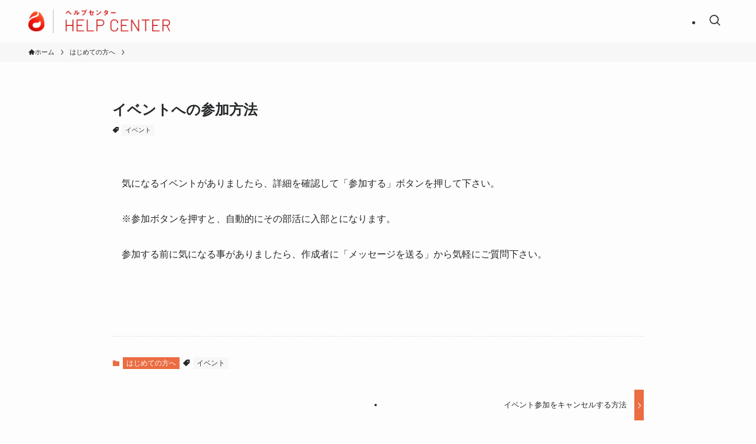

--- FILE ---
content_type: text/html; charset=UTF-8
request_url: https://help.energeia.app/119/
body_size: 12396
content:
<!DOCTYPE html>
<html lang="ja" data-loaded="false" data-scrolled="false" data-spmenu="closed">
<head>
<meta charset="utf-8">
<meta name="format-detection" content="telephone=no">
<meta http-equiv="X-UA-Compatible" content="IE=edge">
<meta name="viewport" content="width=device-width, viewport-fit=cover">
<title>イベントへの参加方法 &#8211; ENERGEIAヘルプセンター</title>
<meta name='robots' content='max-image-preview:large' />
<link rel="alternate" type="application/rss+xml" title="ENERGEIAヘルプセンター &raquo; フィード" href="https://help.energeia.app/feed/" />
<link rel="alternate" type="application/rss+xml" title="ENERGEIAヘルプセンター &raquo; コメントフィード" href="https://help.energeia.app/comments/feed/" />
<link rel='stylesheet' id='font-awesome-all-css' href='https://help.energeia.app/wp-content/themes/swell/assets/font-awesome/v6/css/all.min.css?ver=2.7.8.3' type='text/css' media='all' />
<link rel='stylesheet' id='wp-block-library-css' href='https://help.energeia.app/wp-includes/css/dist/block-library/style.min.css?ver=6.2.8' type='text/css' media='all' />
<link rel='stylesheet' id='swell-icons-css' href='https://help.energeia.app/wp-content/themes/swell/build/css/swell-icons.css?ver=2.7.8.3' type='text/css' media='all' />
<link rel='stylesheet' id='main_style-css' href='https://help.energeia.app/wp-content/themes/swell/build/css/main.css?ver=2.7.8.3' type='text/css' media='all' />
<link rel='stylesheet' id='swell_blocks-css' href='https://help.energeia.app/wp-content/themes/swell/build/css/blocks.css?ver=2.7.8.3' type='text/css' media='all' />
<style id='swell_custom-inline-css' type='text/css'>
:root{--swl-fz--content:4vw;--swl-font_family:"Helvetica Neue", Arial, "Hiragino Kaku Gothic ProN", "Hiragino Sans", Meiryo, sans-serif;--swl-font_weight:400;--color_main:#eb6d42;--color_text:#252729;--color_link:#1176d4;--color_htag:#ef6f2f;--color_bg:#fdfdfd;--color_gradient1:#d8ffff;--color_gradient2:#87e7ff;--color_main_thin:rgba(255, 136, 83, 0.05 );--color_main_dark:rgba(176, 82, 50, 1 );--color_list_check:#eb6d42;--color_list_num:#eb6d42;--color_list_good:#86dd7b;--color_list_triangle:#f4e03a;--color_list_bad:#f36060;--color_faq_q:#d55656;--color_faq_a:#6599b7;--color_icon_good:#3cd250;--color_icon_good_bg:#ecffe9;--color_icon_bad:#4b73eb;--color_icon_bad_bg:#eafaff;--color_icon_info:#f578b4;--color_icon_info_bg:#fff0fa;--color_icon_announce:#ffa537;--color_icon_announce_bg:#fff5f0;--color_icon_pen:#7a7a7a;--color_icon_pen_bg:#f7f7f7;--color_icon_book:#787364;--color_icon_book_bg:#f8f6ef;--color_icon_point:#ffa639;--color_icon_check:#86d67c;--color_icon_batsu:#f36060;--color_icon_hatena:#5295cc;--color_icon_caution:#f7da38;--color_icon_memo:#84878a;--color_deep01:#e44141;--color_deep02:#3d79d5;--color_deep03:#63a84d;--color_deep04:#f09f4d;--color_pale01:#fff2f0;--color_pale02:#f3f8fd;--color_pale03:#f1f9ee;--color_pale04:#fdf9ee;--color_mark_blue:#b7e3ff;--color_mark_green:#bdf9c3;--color_mark_yellow:#fcf69f;--color_mark_orange:#ffddbc;--border01:solid 1px var(--color_main);--border02:double 4px var(--color_main);--border03:dashed 2px var(--color_border);--border04:solid 4px var(--color_gray);--card_posts_thumb_ratio:56.25%;--list_posts_thumb_ratio:61.805%;--big_posts_thumb_ratio:56.25%;--thumb_posts_thumb_ratio:61.805%;--blogcard_thumb_ratio:56.25%;--color_header_bg:#fdfdfd;--color_header_text:#333333;--color_footer_bg:#fdfdfd;--color_footer_text:#333;--container_size:1200px;--article_size:900px;--logo_size_sp:80px;--logo_size_pc:40px;--logo_size_pcfix:32px;}.swl-cell-bg[data-icon="doubleCircle"]{--cell-icon-color:#ffc977}.swl-cell-bg[data-icon="circle"]{--cell-icon-color:#94e29c}.swl-cell-bg[data-icon="triangle"]{--cell-icon-color:#eeda2f}.swl-cell-bg[data-icon="close"]{--cell-icon-color:#ec9191}.swl-cell-bg[data-icon="hatena"]{--cell-icon-color:#93c9da}.swl-cell-bg[data-icon="check"]{--cell-icon-color:#94e29c}.swl-cell-bg[data-icon="line"]{--cell-icon-color:#9b9b9b}.cap_box[data-colset="col1"]{--capbox-color:#f59b5f;--capbox-color--bg:#fff8eb}.cap_box[data-colset="col2"]{--capbox-color:#5fb9f5;--capbox-color--bg:#edf5ff}.cap_box[data-colset="col3"]{--capbox-color:#2fcd90;--capbox-color--bg:#eafaf2}.red_{--the-btn-color:#f74a4a;--the-btn-color2:#ffbc49;--the-solid-shadow: rgba(185, 56, 56, 1 )}.blue_{--the-btn-color:#338df4;--the-btn-color2:#35eaff;--the-solid-shadow: rgba(38, 106, 183, 1 )}.green_{--the-btn-color:#62d847;--the-btn-color2:#7bf7bd;--the-solid-shadow: rgba(74, 162, 53, 1 )}.is-style-btn_normal{--the-btn-radius:80px}.is-style-btn_solid{--the-btn-radius:80px}.is-style-btn_shiny{--the-btn-radius:80px}.is-style-btn_line{--the-btn-radius:80px}.post_content blockquote{padding:1.5em 2em 1.5em 3em}.post_content blockquote::before{content:"";display:block;width:5px;height:calc(100% - 3em);top:1.5em;left:1.5em;border-left:solid 1px rgba(180,180,180,.75);border-right:solid 1px rgba(180,180,180,.75);}.mark_blue{background:-webkit-linear-gradient(transparent 64%,var(--color_mark_blue) 0%);background:linear-gradient(transparent 64%,var(--color_mark_blue) 0%)}.mark_green{background:-webkit-linear-gradient(transparent 64%,var(--color_mark_green) 0%);background:linear-gradient(transparent 64%,var(--color_mark_green) 0%)}.mark_yellow{background:-webkit-linear-gradient(transparent 64%,var(--color_mark_yellow) 0%);background:linear-gradient(transparent 64%,var(--color_mark_yellow) 0%)}.mark_orange{background:-webkit-linear-gradient(transparent 64%,var(--color_mark_orange) 0%);background:linear-gradient(transparent 64%,var(--color_mark_orange) 0%)}[class*="is-style-icon_"]{color:#333;border-width:0}[class*="is-style-big_icon_"]{border-width:2px;border-style:solid}[data-col="gray"] .c-balloon__text{background:#f7f7f7;border-color:#ccc}[data-col="gray"] .c-balloon__before{border-right-color:#f7f7f7}[data-col="green"] .c-balloon__text{background:#d1f8c2;border-color:#9ddd93}[data-col="green"] .c-balloon__before{border-right-color:#d1f8c2}[data-col="blue"] .c-balloon__text{background:#e2f6ff;border-color:#93d2f0}[data-col="blue"] .c-balloon__before{border-right-color:#e2f6ff}[data-col="red"] .c-balloon__text{background:#ffebeb;border-color:#f48789}[data-col="red"] .c-balloon__before{border-right-color:#ffebeb}[data-col="yellow"] .c-balloon__text{background:#f9f7d2;border-color:#fbe593}[data-col="yellow"] .c-balloon__before{border-right-color:#f9f7d2}.-type-list2 .p-postList__body::after,.-type-big .p-postList__body::after{content: "続きを読む »";}.c-postThumb__cat{background-color:#eb6d42;color:#fff;background-image: repeating-linear-gradient(-45deg,rgba(255,255,255,.1),rgba(255,255,255,.1) 6px,transparent 6px,transparent 12px)}.post_content h2:where(:not([class^="swell-block-"]):not(.faq_q):not(.p-postList__title)){padding:1em;border-radius:2px;color:#fff;background:var(--color_htag)}.post_content h2:where(:not([class^="swell-block-"]):not(.faq_q):not(.p-postList__title))::before{position:absolute;display:block;pointer-events:none;content:"";width:calc(100% - 8px);height:calc(100% - 8px);top:4px;left:4px;right:auto;bottom:auto;border:dashed 1px #fff}.post_content h3:where(:not([class^="swell-block-"]):not(.faq_q):not(.p-postList__title)){padding:0 .5em .5em}.post_content h3:where(:not([class^="swell-block-"]):not(.faq_q):not(.p-postList__title))::before{content:"";width:100%;height:2px;background: repeating-linear-gradient(90deg, var(--color_htag) 0%, var(--color_htag) 29.3%, rgba(150,150,150,.2) 29.3%, rgba(150,150,150,.2) 100%)}.post_content h4:where(:not([class^="swell-block-"]):not(.faq_q):not(.p-postList__title)){padding:0 0 0 16px;border-left:solid 2px var(--color_htag)}.l-header__menuBtn{order:1}.l-header__customBtn{order:3}.c-gnav a::after{background:var(--color_main);width:100%;height:2px;transform:scaleX(0)}.p-spHeadMenu .menu-item.-current{border-bottom-color:var(--color_main)}.c-gnav > li:hover > a::after,.c-gnav > .-current > a::after{transform: scaleX(1)}.c-gnav .sub-menu{color:#333;background:#fff}.l-fixHeader::before{opacity:1}#pagetop{border-radius:50%}#fix_bottom_menu{color:#333}#fix_bottom_menu::before{background:#fff;opacity:0.7}.c-widget__title.-spmenu{padding:.5em .75em;border-radius:var(--swl-radius--2, 0px);background:var(--color_main);color:#fff;}.c-widget__title.-footer{padding:.5em}.c-widget__title.-footer::before{content:"";bottom:0;left:0;width:40%;z-index:1;background:var(--color_main)}.c-widget__title.-footer::after{content:"";bottom:0;left:0;width:100%;background:var(--color_border)}.c-secTitle{border-left:solid 2px var(--color_main);padding:0em .75em}.p-spMenu{color:#333}.p-spMenu__inner::before{background:#fdfdfd;opacity:1}.p-spMenu__overlay{background:#000;opacity:0.6}[class*="page-numbers"]{color:#fff;background-color:#dedede}a{text-decoration: none}.l-topTitleArea.c-filterLayer::before{background-color:#000;opacity:0.2;content:""}@media screen and (min-width: 960px){:root{}}@media screen and (max-width: 959px){:root{}.l-header__logo{order:2;text-align:center}}@media screen and (min-width: 600px){:root{--swl-fz--content:16px;}}@media screen and (max-width: 599px){:root{}}@media (min-width: 1108px) {.alignwide{left:-100px;width:calc(100% + 200px);}}@media (max-width: 1108px) {.-sidebar-off .swell-block-fullWide__inner.l-container .alignwide{left:0px;width:100%;}}.l-fixHeader .l-fixHeader__gnav{order:0}[data-scrolled=true] .l-fixHeader[data-ready]{opacity:1;-webkit-transform:translateY(0)!important;transform:translateY(0)!important;visibility:visible}.-body-solid .l-fixHeader{box-shadow:0 2px 4px var(--swl-color_shadow)}.l-fixHeader__inner{align-items:stretch;color:var(--color_header_text);display:flex;padding-bottom:0;padding-top:0;position:relative;z-index:1}.l-fixHeader__logo{align-items:center;display:flex;line-height:1;margin-right:24px;order:0;padding:16px 0}[data-scrolled=true] #fix_bottom_menu{bottom:0}#fix_bottom_menu{box-shadow:0 0 4px rgba(0,0,0,.1);transition:bottom .4s;width:100%;z-index:100}#fix_bottom_menu:before{display:block;z-index:0}#fix_bottom_menu .menu_list{align-items:center;display:flex;height:50px;justify-content:space-between;padding:2px 0 0;position:relative;z-index:1}#fix_bottom_menu .menu_btn .open_btn{opacity:1;-webkit-transform:scale(1.1);transform:scale(1.1)}#fix_bottom_menu .menu-item{flex:1 1 100%;margin:0;padding:0;text-align:center}#fix_bottom_menu .menu-item a{color:inherit;display:block;line-height:1;text-decoration:none}#fix_bottom_menu .menu-item i{color:inherit;display:block;font-size:20px;height:20px;line-height:20px;text-align:center}#fix_bottom_menu .menu-item i:before{color:inherit;display:inline-block}#fix_bottom_menu span{color:inherit;display:block;font-size:10px;line-height:1;margin-top:4px;width:100%}@media not all and (min-width:960px){#fix_bottom_menu{display:block;padding-bottom:calc(env(safe-area-inset-bottom)*.5)}}@media (min-width:960px){.-series .l-header__inner{align-items:stretch;display:flex}.-series .l-header__logo{align-items:center;display:flex;flex-wrap:wrap;margin-right:24px;padding:16px 0}.-series .l-header__logo .c-catchphrase{font-size:13px;padding:4px 0}.-series .c-headLogo{margin-right:16px}.-series-right .l-header__inner{justify-content:space-between}.-series-right .c-gnavWrap{margin-left:auto}.-series-right .w-header{margin-left:12px}.-series-left .w-header{margin-left:auto}}@media (min-width:960px) and (min-width:600px){.-series .c-headLogo{max-width:400px}}.c-gnav .sub-menu a:before,.c-listMenu a:before{-webkit-font-smoothing:antialiased;-moz-osx-font-smoothing:grayscale;font-family:icomoon!important;font-style:normal;font-variant:normal;font-weight:400;line-height:1;text-transform:none}.c-submenuToggleBtn{display:none}.c-listMenu a{padding:.75em 1em .75em 1.5em;transition:padding .25s}.c-listMenu a:hover{padding-left:1.75em;padding-right:.75em}.c-gnav .sub-menu a:before,.c-listMenu a:before{color:inherit;content:"\e921";display:inline-block;left:2px;position:absolute;top:50%;-webkit-transform:translateY(-50%);transform:translateY(-50%);vertical-align:middle}.widget_categories>ul>.cat-item>a,.wp-block-categories-list>li>a{padding-left:1.75em}.c-listMenu .children,.c-listMenu .sub-menu{margin:0}.c-listMenu .children a,.c-listMenu .sub-menu a{font-size:.9em;padding-left:2.5em}.c-listMenu .children a:before,.c-listMenu .sub-menu a:before{left:1em}.c-listMenu .children a:hover,.c-listMenu .sub-menu a:hover{padding-left:2.75em}.c-listMenu .children ul a,.c-listMenu .sub-menu ul a{padding-left:3.25em}.c-listMenu .children ul a:before,.c-listMenu .sub-menu ul a:before{left:1.75em}.c-listMenu .children ul a:hover,.c-listMenu .sub-menu ul a:hover{padding-left:3.5em}.c-gnav li:hover>.sub-menu{opacity:1;visibility:visible}.c-gnav .sub-menu:before{background:inherit;content:"";height:100%;left:0;position:absolute;top:0;width:100%;z-index:0}.c-gnav .sub-menu .sub-menu{left:100%;top:0;z-index:-1}.c-gnav .sub-menu a{padding-left:2em}.c-gnav .sub-menu a:before{left:.5em}.c-gnav .sub-menu a:hover .ttl{left:4px}:root{--color_content_bg:var(--color_bg);}.c-widget__title.-side{padding:.5em}.c-widget__title.-side::before{content:"";bottom:0;left:0;width:40%;z-index:1;background:var(--color_main)}.c-widget__title.-side::after{content:"";bottom:0;left:0;width:100%;background:var(--color_border)}.c-shareBtns__item:not(:last-child){margin-right:4px}.c-shareBtns__btn{padding:8px 0}@media screen and (min-width: 960px){:root{}.single .c-postTitle__date{display:none}}@media screen and (max-width: 959px){:root{}.single .c-postTitle__date{display:none}}@media screen and (min-width: 600px){:root{}}@media screen and (max-width: 599px){:root{}}.swell-block-fullWide__inner.l-container{--swl-fw_inner_pad:var(--swl-pad_container,0px)}@media (min-width:960px){.-sidebar-on .l-content .alignfull,.-sidebar-on .l-content .alignwide{left:-16px;width:calc(100% + 32px)}.swell-block-fullWide__inner.l-article{--swl-fw_inner_pad:var(--swl-pad_post_content,0px)}.-sidebar-on .swell-block-fullWide__inner .alignwide{left:0;width:100%}.-sidebar-on .swell-block-fullWide__inner .alignfull{left:calc(0px - var(--swl-fw_inner_pad, 0))!important;margin-left:0!important;margin-right:0!important;width:calc(100% + var(--swl-fw_inner_pad, 0)*2)!important}}@media screen and (min-width:1240px){.p-relatedPosts{display:flex;flex-wrap:wrap;justify-content:space-between}.p-relatedPosts .p-postList__item{width:49%}}.-index-off .p-toc,.swell-toc-placeholder:empty{display:none}.p-toc.-modal{height:100%;margin:0;overflow-y:auto;padding:0}#main_content .p-toc{border-radius:var(--swl-radius--2,0);margin:4em auto;max-width:800px}#sidebar .p-toc{margin-top:-.5em}.p-toc .__pn:before{content:none!important;counter-increment:none}.p-toc .__prev{margin:0 0 1em}.p-toc .__next{margin:1em 0 0}.p-toc.is-omitted:not([data-omit=ct]) [data-level="2"] .p-toc__childList{display:none}.p-toc.is-omitted:not([data-omit=nest]){position:relative}.p-toc.is-omitted:not([data-omit=nest]):before{background:linear-gradient(hsla(0,0%,100%,0),var(--color_bg));bottom:5em;content:"";height:4em;left:0;opacity:.75;pointer-events:none;position:absolute;width:100%;z-index:1}.p-toc.is-omitted:not([data-omit=nest]):after{background:var(--color_bg);bottom:0;content:"";height:5em;left:0;opacity:.75;position:absolute;width:100%;z-index:1}.p-toc.is-omitted:not([data-omit=nest]) .__next,.p-toc.is-omitted:not([data-omit=nest]) [data-omit="1"]{display:none}.p-toc .p-toc__expandBtn{background-color:#f7f7f7;border:rgba(0,0,0,.2);border-radius:5em;box-shadow:0 0 0 1px #bbb;color:#333;display:block;font-size:14px;line-height:1.5;margin:.75em auto 0;min-width:6em;padding:.5em 1em;position:relative;transition:box-shadow .25s;z-index:2}.p-toc[data-omit=nest] .p-toc__expandBtn{display:inline-block;font-size:13px;margin:0 0 0 1.25em;padding:.5em .75em}.p-toc:not([data-omit=nest]) .p-toc__expandBtn:after,.p-toc:not([data-omit=nest]) .p-toc__expandBtn:before{border-top-color:inherit;border-top-style:dotted;border-top-width:3px;content:"";display:block;height:1px;position:absolute;top:calc(50% - 1px);transition:border-color .25s;width:100%;width:22px}.p-toc:not([data-omit=nest]) .p-toc__expandBtn:before{right:calc(100% + 1em)}.p-toc:not([data-omit=nest]) .p-toc__expandBtn:after{left:calc(100% + 1em)}.p-toc.is-expanded .p-toc__expandBtn{border-color:transparent}.p-toc__ttl{display:block;font-size:1.2em;line-height:1;position:relative;text-align:center}.p-toc__ttl:before{content:"\e918";display:inline-block;font-family:icomoon;margin-right:.5em;padding-bottom:2px;vertical-align:middle}#index_modal .p-toc__ttl{margin-bottom:.5em}.p-toc__list li{line-height:1.6}.p-toc__list>li+li{margin-top:.5em}.p-toc__list .p-toc__childList{padding-left:.5em}.p-toc__list [data-level="3"]{font-size:.9em}.p-toc__list .mininote{display:none}.post_content .p-toc__list{padding-left:0}#sidebar .p-toc__list{margin-bottom:0}#sidebar .p-toc__list .p-toc__childList{padding-left:0}.p-toc__link{color:inherit;font-size:inherit;text-decoration:none}.p-toc__link:hover{opacity:.8}.p-toc.-border{border-bottom:2px solid var(--color_main);border-top:2px solid var(--color_main);padding:1.75em .5em 1.5em}.p-toc.-border .p-toc__ttl{margin-bottom:.75em}@media (min-width:960px){#main_content .p-toc{width:92%}}@media (hover:hover){.p-toc .p-toc__expandBtn:hover{border-color:transparent;box-shadow:0 0 0 2px currentcolor}}@media (min-width:600px){.p-toc.-border{padding:1.75em 1em 1.5em}}.p-pnLinks{align-items:stretch;display:flex;justify-content:space-between;margin:2em 0}.p-pnLinks__item{font-size:3vw;position:relative;width:49%}.p-pnLinks__item:before{content:"";display:block;height:.5em;pointer-events:none;position:absolute;top:50%;width:.5em;z-index:1}.p-pnLinks__item.-prev:before{border-bottom:1px solid;border-left:1px solid;left:.35em;-webkit-transform:rotate(45deg) translateY(-50%);transform:rotate(45deg) translateY(-50%)}.p-pnLinks__item.-prev .p-pnLinks__thumb{margin-right:8px}.p-pnLinks__item.-next .p-pnLinks__link{justify-content:flex-end}.p-pnLinks__item.-next:before{border-bottom:1px solid;border-right:1px solid;right:.35em;-webkit-transform:rotate(-45deg) translateY(-50%);transform:rotate(-45deg) translateY(-50%)}.p-pnLinks__item.-next .p-pnLinks__thumb{margin-left:8px;order:2}.p-pnLinks__item.-next:first-child{margin-left:auto}.p-pnLinks__link{align-items:center;border-radius:var(--swl-radius--2,0);color:inherit;display:flex;height:100%;line-height:1.4;min-height:4em;padding:.6em 1em .5em;position:relative;text-decoration:none;transition:box-shadow .25s;width:100%}.p-pnLinks__thumb{border-radius:var(--swl-radius--4,0);height:32px;-o-object-fit:cover;object-fit:cover;width:48px}.p-pnLinks .-prev .p-pnLinks__link{border-left:1.25em solid var(--color_main)}.p-pnLinks .-prev:before{color:#fff}.p-pnLinks .-next .p-pnLinks__link{border-right:1.25em solid var(--color_main)}.p-pnLinks .-next:before{color:#fff}@media not all and (min-width:960px){.p-pnLinks.-thumb-on{display:block}.p-pnLinks.-thumb-on .p-pnLinks__item{width:100%}}@media (min-width:600px){.p-pnLinks__item{font-size:13px}.p-pnLinks__thumb{height:48px;width:72px}.p-pnLinks__title{transition:-webkit-transform .25s;transition:transform .25s;transition:transform .25s,-webkit-transform .25s}.-prev>.p-pnLinks__link:hover .p-pnLinks__title{-webkit-transform:translateX(4px);transform:translateX(4px)}.-next>.p-pnLinks__link:hover .p-pnLinks__title{-webkit-transform:translateX(-4px);transform:translateX(-4px)}.p-pnLinks .-prev .p-pnLinks__link:hover{box-shadow:1px 1px 2px var(--swl-color_shadow)}.p-pnLinks .-next .p-pnLinks__link:hover{box-shadow:-1px 1px 2px var(--swl-color_shadow)}}
</style>
<link rel='stylesheet' id='swell-parts/footer-css' href='https://help.energeia.app/wp-content/themes/swell/build/css/modules/parts/footer.css?ver=2.7.8.3' type='text/css' media='all' />
<link rel='stylesheet' id='swell-page/single-css' href='https://help.energeia.app/wp-content/themes/swell/build/css/modules/page/single.css?ver=2.7.8.3' type='text/css' media='all' />
<link rel='stylesheet' id='classic-theme-styles-css' href='https://help.energeia.app/wp-includes/css/classic-themes.min.css?ver=6.2.8' type='text/css' media='all' />
<style id='global-styles-inline-css' type='text/css'>
body{--wp--preset--color--black: #000;--wp--preset--color--cyan-bluish-gray: #abb8c3;--wp--preset--color--white: #fff;--wp--preset--color--pale-pink: #f78da7;--wp--preset--color--vivid-red: #cf2e2e;--wp--preset--color--luminous-vivid-orange: #ff6900;--wp--preset--color--luminous-vivid-amber: #fcb900;--wp--preset--color--light-green-cyan: #7bdcb5;--wp--preset--color--vivid-green-cyan: #00d084;--wp--preset--color--pale-cyan-blue: #8ed1fc;--wp--preset--color--vivid-cyan-blue: #0693e3;--wp--preset--color--vivid-purple: #9b51e0;--wp--preset--color--swl-main: var(--color_main);--wp--preset--color--swl-main-thin: var(--color_main_thin);--wp--preset--color--swl-gray: var(--color_gray);--wp--preset--color--swl-deep-01: var(--color_deep01);--wp--preset--color--swl-deep-02: var(--color_deep02);--wp--preset--color--swl-deep-03: var(--color_deep03);--wp--preset--color--swl-deep-04: var(--color_deep04);--wp--preset--color--swl-pale-01: var(--color_pale01);--wp--preset--color--swl-pale-02: var(--color_pale02);--wp--preset--color--swl-pale-03: var(--color_pale03);--wp--preset--color--swl-pale-04: var(--color_pale04);--wp--preset--gradient--vivid-cyan-blue-to-vivid-purple: linear-gradient(135deg,rgba(6,147,227,1) 0%,rgb(155,81,224) 100%);--wp--preset--gradient--light-green-cyan-to-vivid-green-cyan: linear-gradient(135deg,rgb(122,220,180) 0%,rgb(0,208,130) 100%);--wp--preset--gradient--luminous-vivid-amber-to-luminous-vivid-orange: linear-gradient(135deg,rgba(252,185,0,1) 0%,rgba(255,105,0,1) 100%);--wp--preset--gradient--luminous-vivid-orange-to-vivid-red: linear-gradient(135deg,rgba(255,105,0,1) 0%,rgb(207,46,46) 100%);--wp--preset--gradient--very-light-gray-to-cyan-bluish-gray: linear-gradient(135deg,rgb(238,238,238) 0%,rgb(169,184,195) 100%);--wp--preset--gradient--cool-to-warm-spectrum: linear-gradient(135deg,rgb(74,234,220) 0%,rgb(151,120,209) 20%,rgb(207,42,186) 40%,rgb(238,44,130) 60%,rgb(251,105,98) 80%,rgb(254,248,76) 100%);--wp--preset--gradient--blush-light-purple: linear-gradient(135deg,rgb(255,206,236) 0%,rgb(152,150,240) 100%);--wp--preset--gradient--blush-bordeaux: linear-gradient(135deg,rgb(254,205,165) 0%,rgb(254,45,45) 50%,rgb(107,0,62) 100%);--wp--preset--gradient--luminous-dusk: linear-gradient(135deg,rgb(255,203,112) 0%,rgb(199,81,192) 50%,rgb(65,88,208) 100%);--wp--preset--gradient--pale-ocean: linear-gradient(135deg,rgb(255,245,203) 0%,rgb(182,227,212) 50%,rgb(51,167,181) 100%);--wp--preset--gradient--electric-grass: linear-gradient(135deg,rgb(202,248,128) 0%,rgb(113,206,126) 100%);--wp--preset--gradient--midnight: linear-gradient(135deg,rgb(2,3,129) 0%,rgb(40,116,252) 100%);--wp--preset--duotone--dark-grayscale: url('#wp-duotone-dark-grayscale');--wp--preset--duotone--grayscale: url('#wp-duotone-grayscale');--wp--preset--duotone--purple-yellow: url('#wp-duotone-purple-yellow');--wp--preset--duotone--blue-red: url('#wp-duotone-blue-red');--wp--preset--duotone--midnight: url('#wp-duotone-midnight');--wp--preset--duotone--magenta-yellow: url('#wp-duotone-magenta-yellow');--wp--preset--duotone--purple-green: url('#wp-duotone-purple-green');--wp--preset--duotone--blue-orange: url('#wp-duotone-blue-orange');--wp--preset--font-size--small: 0.9em;--wp--preset--font-size--medium: 1.1em;--wp--preset--font-size--large: 1.25em;--wp--preset--font-size--x-large: 42px;--wp--preset--font-size--xs: 0.75em;--wp--preset--font-size--huge: 1.6em;--wp--preset--spacing--20: 0.44rem;--wp--preset--spacing--30: 0.67rem;--wp--preset--spacing--40: 1rem;--wp--preset--spacing--50: 1.5rem;--wp--preset--spacing--60: 2.25rem;--wp--preset--spacing--70: 3.38rem;--wp--preset--spacing--80: 5.06rem;--wp--preset--shadow--natural: 6px 6px 9px rgba(0, 0, 0, 0.2);--wp--preset--shadow--deep: 12px 12px 50px rgba(0, 0, 0, 0.4);--wp--preset--shadow--sharp: 6px 6px 0px rgba(0, 0, 0, 0.2);--wp--preset--shadow--outlined: 6px 6px 0px -3px rgba(255, 255, 255, 1), 6px 6px rgba(0, 0, 0, 1);--wp--preset--shadow--crisp: 6px 6px 0px rgba(0, 0, 0, 1);}:where(.is-layout-flex){gap: 0.5em;}body .is-layout-flow > .alignleft{float: left;margin-inline-start: 0;margin-inline-end: 2em;}body .is-layout-flow > .alignright{float: right;margin-inline-start: 2em;margin-inline-end: 0;}body .is-layout-flow > .aligncenter{margin-left: auto !important;margin-right: auto !important;}body .is-layout-constrained > .alignleft{float: left;margin-inline-start: 0;margin-inline-end: 2em;}body .is-layout-constrained > .alignright{float: right;margin-inline-start: 2em;margin-inline-end: 0;}body .is-layout-constrained > .aligncenter{margin-left: auto !important;margin-right: auto !important;}body .is-layout-constrained > :where(:not(.alignleft):not(.alignright):not(.alignfull)){max-width: var(--wp--style--global--content-size);margin-left: auto !important;margin-right: auto !important;}body .is-layout-constrained > .alignwide{max-width: var(--wp--style--global--wide-size);}body .is-layout-flex{display: flex;}body .is-layout-flex{flex-wrap: wrap;align-items: center;}body .is-layout-flex > *{margin: 0;}:where(.wp-block-columns.is-layout-flex){gap: 2em;}.has-black-color{color: var(--wp--preset--color--black) !important;}.has-cyan-bluish-gray-color{color: var(--wp--preset--color--cyan-bluish-gray) !important;}.has-white-color{color: var(--wp--preset--color--white) !important;}.has-pale-pink-color{color: var(--wp--preset--color--pale-pink) !important;}.has-vivid-red-color{color: var(--wp--preset--color--vivid-red) !important;}.has-luminous-vivid-orange-color{color: var(--wp--preset--color--luminous-vivid-orange) !important;}.has-luminous-vivid-amber-color{color: var(--wp--preset--color--luminous-vivid-amber) !important;}.has-light-green-cyan-color{color: var(--wp--preset--color--light-green-cyan) !important;}.has-vivid-green-cyan-color{color: var(--wp--preset--color--vivid-green-cyan) !important;}.has-pale-cyan-blue-color{color: var(--wp--preset--color--pale-cyan-blue) !important;}.has-vivid-cyan-blue-color{color: var(--wp--preset--color--vivid-cyan-blue) !important;}.has-vivid-purple-color{color: var(--wp--preset--color--vivid-purple) !important;}.has-black-background-color{background-color: var(--wp--preset--color--black) !important;}.has-cyan-bluish-gray-background-color{background-color: var(--wp--preset--color--cyan-bluish-gray) !important;}.has-white-background-color{background-color: var(--wp--preset--color--white) !important;}.has-pale-pink-background-color{background-color: var(--wp--preset--color--pale-pink) !important;}.has-vivid-red-background-color{background-color: var(--wp--preset--color--vivid-red) !important;}.has-luminous-vivid-orange-background-color{background-color: var(--wp--preset--color--luminous-vivid-orange) !important;}.has-luminous-vivid-amber-background-color{background-color: var(--wp--preset--color--luminous-vivid-amber) !important;}.has-light-green-cyan-background-color{background-color: var(--wp--preset--color--light-green-cyan) !important;}.has-vivid-green-cyan-background-color{background-color: var(--wp--preset--color--vivid-green-cyan) !important;}.has-pale-cyan-blue-background-color{background-color: var(--wp--preset--color--pale-cyan-blue) !important;}.has-vivid-cyan-blue-background-color{background-color: var(--wp--preset--color--vivid-cyan-blue) !important;}.has-vivid-purple-background-color{background-color: var(--wp--preset--color--vivid-purple) !important;}.has-black-border-color{border-color: var(--wp--preset--color--black) !important;}.has-cyan-bluish-gray-border-color{border-color: var(--wp--preset--color--cyan-bluish-gray) !important;}.has-white-border-color{border-color: var(--wp--preset--color--white) !important;}.has-pale-pink-border-color{border-color: var(--wp--preset--color--pale-pink) !important;}.has-vivid-red-border-color{border-color: var(--wp--preset--color--vivid-red) !important;}.has-luminous-vivid-orange-border-color{border-color: var(--wp--preset--color--luminous-vivid-orange) !important;}.has-luminous-vivid-amber-border-color{border-color: var(--wp--preset--color--luminous-vivid-amber) !important;}.has-light-green-cyan-border-color{border-color: var(--wp--preset--color--light-green-cyan) !important;}.has-vivid-green-cyan-border-color{border-color: var(--wp--preset--color--vivid-green-cyan) !important;}.has-pale-cyan-blue-border-color{border-color: var(--wp--preset--color--pale-cyan-blue) !important;}.has-vivid-cyan-blue-border-color{border-color: var(--wp--preset--color--vivid-cyan-blue) !important;}.has-vivid-purple-border-color{border-color: var(--wp--preset--color--vivid-purple) !important;}.has-vivid-cyan-blue-to-vivid-purple-gradient-background{background: var(--wp--preset--gradient--vivid-cyan-blue-to-vivid-purple) !important;}.has-light-green-cyan-to-vivid-green-cyan-gradient-background{background: var(--wp--preset--gradient--light-green-cyan-to-vivid-green-cyan) !important;}.has-luminous-vivid-amber-to-luminous-vivid-orange-gradient-background{background: var(--wp--preset--gradient--luminous-vivid-amber-to-luminous-vivid-orange) !important;}.has-luminous-vivid-orange-to-vivid-red-gradient-background{background: var(--wp--preset--gradient--luminous-vivid-orange-to-vivid-red) !important;}.has-very-light-gray-to-cyan-bluish-gray-gradient-background{background: var(--wp--preset--gradient--very-light-gray-to-cyan-bluish-gray) !important;}.has-cool-to-warm-spectrum-gradient-background{background: var(--wp--preset--gradient--cool-to-warm-spectrum) !important;}.has-blush-light-purple-gradient-background{background: var(--wp--preset--gradient--blush-light-purple) !important;}.has-blush-bordeaux-gradient-background{background: var(--wp--preset--gradient--blush-bordeaux) !important;}.has-luminous-dusk-gradient-background{background: var(--wp--preset--gradient--luminous-dusk) !important;}.has-pale-ocean-gradient-background{background: var(--wp--preset--gradient--pale-ocean) !important;}.has-electric-grass-gradient-background{background: var(--wp--preset--gradient--electric-grass) !important;}.has-midnight-gradient-background{background: var(--wp--preset--gradient--midnight) !important;}.has-small-font-size{font-size: var(--wp--preset--font-size--small) !important;}.has-medium-font-size{font-size: var(--wp--preset--font-size--medium) !important;}.has-large-font-size{font-size: var(--wp--preset--font-size--large) !important;}.has-x-large-font-size{font-size: var(--wp--preset--font-size--x-large) !important;}
.wp-block-navigation a:where(:not(.wp-element-button)){color: inherit;}
:where(.wp-block-columns.is-layout-flex){gap: 2em;}
.wp-block-pullquote{font-size: 1.5em;line-height: 1.6;}
</style>
<link rel='stylesheet' id='shortcodes-css-css' href='https://help.energeia.app/wp-content/plugins/knowhow-tools/shortcodes//shortcodes.css?ver=6.2.8' type='text/css' media='all' />
<link rel='stylesheet' id='child_style-css' href='https://help.energeia.app/wp-content/themes/swell_child/style.css?ver=2023011471337' type='text/css' media='all' />

<noscript><link href="https://help.energeia.app/wp-content/themes/swell/build/css/noscript.css" rel="stylesheet"></noscript>
<link rel="https://api.w.org/" href="https://help.energeia.app/wp-json/" /><link rel="alternate" type="application/json" href="https://help.energeia.app/wp-json/wp/v2/posts/119" /><link rel="canonical" href="https://help.energeia.app/119/" />
<link rel='shortlink' href='https://help.energeia.app/?p=119' />
<meta name="generator" content="Site Kit by Google 1.108.0" />		<style type="text/css" id="wp-custom-css">
			.l-header .l-header__menuBtn{visibility: hidden;}

.c-pageTitle__subTitle{
	display: none;
}		</style>
		
<link rel="stylesheet" href="https://help.energeia.app/wp-content/themes/swell/build/css/print.css" media="print" >
</head>
<body>
<svg xmlns="http://www.w3.org/2000/svg" viewBox="0 0 0 0" width="0" height="0" focusable="false" role="none" style="visibility: hidden; position: absolute; left: -9999px; overflow: hidden;" ><defs><filter id="wp-duotone-dark-grayscale"><feColorMatrix color-interpolation-filters="sRGB" type="matrix" values=" .299 .587 .114 0 0 .299 .587 .114 0 0 .299 .587 .114 0 0 .299 .587 .114 0 0 " /><feComponentTransfer color-interpolation-filters="sRGB" ><feFuncR type="table" tableValues="0 0.49803921568627" /><feFuncG type="table" tableValues="0 0.49803921568627" /><feFuncB type="table" tableValues="0 0.49803921568627" /><feFuncA type="table" tableValues="1 1" /></feComponentTransfer><feComposite in2="SourceGraphic" operator="in" /></filter></defs></svg><svg xmlns="http://www.w3.org/2000/svg" viewBox="0 0 0 0" width="0" height="0" focusable="false" role="none" style="visibility: hidden; position: absolute; left: -9999px; overflow: hidden;" ><defs><filter id="wp-duotone-grayscale"><feColorMatrix color-interpolation-filters="sRGB" type="matrix" values=" .299 .587 .114 0 0 .299 .587 .114 0 0 .299 .587 .114 0 0 .299 .587 .114 0 0 " /><feComponentTransfer color-interpolation-filters="sRGB" ><feFuncR type="table" tableValues="0 1" /><feFuncG type="table" tableValues="0 1" /><feFuncB type="table" tableValues="0 1" /><feFuncA type="table" tableValues="1 1" /></feComponentTransfer><feComposite in2="SourceGraphic" operator="in" /></filter></defs></svg><svg xmlns="http://www.w3.org/2000/svg" viewBox="0 0 0 0" width="0" height="0" focusable="false" role="none" style="visibility: hidden; position: absolute; left: -9999px; overflow: hidden;" ><defs><filter id="wp-duotone-purple-yellow"><feColorMatrix color-interpolation-filters="sRGB" type="matrix" values=" .299 .587 .114 0 0 .299 .587 .114 0 0 .299 .587 .114 0 0 .299 .587 .114 0 0 " /><feComponentTransfer color-interpolation-filters="sRGB" ><feFuncR type="table" tableValues="0.54901960784314 0.98823529411765" /><feFuncG type="table" tableValues="0 1" /><feFuncB type="table" tableValues="0.71764705882353 0.25490196078431" /><feFuncA type="table" tableValues="1 1" /></feComponentTransfer><feComposite in2="SourceGraphic" operator="in" /></filter></defs></svg><svg xmlns="http://www.w3.org/2000/svg" viewBox="0 0 0 0" width="0" height="0" focusable="false" role="none" style="visibility: hidden; position: absolute; left: -9999px; overflow: hidden;" ><defs><filter id="wp-duotone-blue-red"><feColorMatrix color-interpolation-filters="sRGB" type="matrix" values=" .299 .587 .114 0 0 .299 .587 .114 0 0 .299 .587 .114 0 0 .299 .587 .114 0 0 " /><feComponentTransfer color-interpolation-filters="sRGB" ><feFuncR type="table" tableValues="0 1" /><feFuncG type="table" tableValues="0 0.27843137254902" /><feFuncB type="table" tableValues="0.5921568627451 0.27843137254902" /><feFuncA type="table" tableValues="1 1" /></feComponentTransfer><feComposite in2="SourceGraphic" operator="in" /></filter></defs></svg><svg xmlns="http://www.w3.org/2000/svg" viewBox="0 0 0 0" width="0" height="0" focusable="false" role="none" style="visibility: hidden; position: absolute; left: -9999px; overflow: hidden;" ><defs><filter id="wp-duotone-midnight"><feColorMatrix color-interpolation-filters="sRGB" type="matrix" values=" .299 .587 .114 0 0 .299 .587 .114 0 0 .299 .587 .114 0 0 .299 .587 .114 0 0 " /><feComponentTransfer color-interpolation-filters="sRGB" ><feFuncR type="table" tableValues="0 0" /><feFuncG type="table" tableValues="0 0.64705882352941" /><feFuncB type="table" tableValues="0 1" /><feFuncA type="table" tableValues="1 1" /></feComponentTransfer><feComposite in2="SourceGraphic" operator="in" /></filter></defs></svg><svg xmlns="http://www.w3.org/2000/svg" viewBox="0 0 0 0" width="0" height="0" focusable="false" role="none" style="visibility: hidden; position: absolute; left: -9999px; overflow: hidden;" ><defs><filter id="wp-duotone-magenta-yellow"><feColorMatrix color-interpolation-filters="sRGB" type="matrix" values=" .299 .587 .114 0 0 .299 .587 .114 0 0 .299 .587 .114 0 0 .299 .587 .114 0 0 " /><feComponentTransfer color-interpolation-filters="sRGB" ><feFuncR type="table" tableValues="0.78039215686275 1" /><feFuncG type="table" tableValues="0 0.94901960784314" /><feFuncB type="table" tableValues="0.35294117647059 0.47058823529412" /><feFuncA type="table" tableValues="1 1" /></feComponentTransfer><feComposite in2="SourceGraphic" operator="in" /></filter></defs></svg><svg xmlns="http://www.w3.org/2000/svg" viewBox="0 0 0 0" width="0" height="0" focusable="false" role="none" style="visibility: hidden; position: absolute; left: -9999px; overflow: hidden;" ><defs><filter id="wp-duotone-purple-green"><feColorMatrix color-interpolation-filters="sRGB" type="matrix" values=" .299 .587 .114 0 0 .299 .587 .114 0 0 .299 .587 .114 0 0 .299 .587 .114 0 0 " /><feComponentTransfer color-interpolation-filters="sRGB" ><feFuncR type="table" tableValues="0.65098039215686 0.40392156862745" /><feFuncG type="table" tableValues="0 1" /><feFuncB type="table" tableValues="0.44705882352941 0.4" /><feFuncA type="table" tableValues="1 1" /></feComponentTransfer><feComposite in2="SourceGraphic" operator="in" /></filter></defs></svg><svg xmlns="http://www.w3.org/2000/svg" viewBox="0 0 0 0" width="0" height="0" focusable="false" role="none" style="visibility: hidden; position: absolute; left: -9999px; overflow: hidden;" ><defs><filter id="wp-duotone-blue-orange"><feColorMatrix color-interpolation-filters="sRGB" type="matrix" values=" .299 .587 .114 0 0 .299 .587 .114 0 0 .299 .587 .114 0 0 .299 .587 .114 0 0 " /><feComponentTransfer color-interpolation-filters="sRGB" ><feFuncR type="table" tableValues="0.098039215686275 1" /><feFuncG type="table" tableValues="0 0.66274509803922" /><feFuncB type="table" tableValues="0.84705882352941 0.41960784313725" /><feFuncA type="table" tableValues="1 1" /></feComponentTransfer><feComposite in2="SourceGraphic" operator="in" /></filter></defs></svg><div id="body_wrap" class="post-template-default single single-post postid-119 single-format-standard -sidebar-off -frame-off id_119" >
<div id="sp_menu" class="p-spMenu -left">
	<div class="p-spMenu__inner">
		<div class="p-spMenu__closeBtn">
			<button class="c-iconBtn -menuBtn c-plainBtn" data-onclick="toggleMenu" aria-label="メニューを閉じる">
				<i class="c-iconBtn__icon icon-close-thin"></i>
			</button>
		</div>
		<div class="p-spMenu__body">
			<div class="c-widget__title -spmenu">
				MENU			</div>
			<div class="p-spMenu__nav">
							</div>
					</div>
	</div>
	<div class="p-spMenu__overlay c-overlay" data-onclick="toggleMenu"></div>
</div>
<header id="header" class="l-header -series -series-right" data-spfix="1">
		<div class="l-header__inner l-container">
		<div class="l-header__logo">
			<div class="c-headLogo -img"><a href="https://help.energeia.app/" title="ENERGEIAヘルプセンター" class="c-headLogo__link" rel="home"><img width="1441" height="241"  src="https://help.energeia.app/wp-content/uploads/2021/04/HELP_CENTER01.png" alt="ENERGEIAヘルプセンター" class="c-headLogo__img" srcset="https://help.energeia.app/wp-content/uploads/2021/04/HELP_CENTER01.png 1441w, https://help.energeia.app/wp-content/uploads/2021/04/HELP_CENTER01-300x50.png 300w, https://help.energeia.app/wp-content/uploads/2021/04/HELP_CENTER01-1024x171.png 1024w, https://help.energeia.app/wp-content/uploads/2021/04/HELP_CENTER01-768x128.png 768w, https://help.energeia.app/wp-content/uploads/2021/04/HELP_CENTER01-60x10.png 60w, https://help.energeia.app/wp-content/uploads/2021/04/HELP_CENTER01-150x25.png 150w" sizes="(max-width: 959px) 50vw, 800px" decoding="async" loading="eager" ></a></div>					</div>
		<nav id="gnav" class="l-header__gnav c-gnavWrap">
					<ul class="c-gnav">
										<li class="menu-item c-gnav__s">
					<button class="c-gnav__sBtn c-plainBtn" data-onclick="toggleSearch" aria-label="検索ボタン">
						<i class="icon-search"></i>
					</button>
				</li>
					</ul>
			</nav>
		<div class="l-header__customBtn sp_">
	</div>
<div class="l-header__menuBtn sp_">
	<button class="c-iconBtn -menuBtn c-plainBtn" data-onclick="toggleMenu" aria-label="メニューボタン">
		<i class="c-iconBtn__icon icon-menu-thin"></i>
			</button>
</div>
	</div>
	</header>
<div id="fix_header" class="l-fixHeader -series -series-right">
	<div class="l-fixHeader__inner l-container">
		<div class="l-fixHeader__logo">
			<div class="c-headLogo -img"><a href="https://help.energeia.app/" title="ENERGEIAヘルプセンター" class="c-headLogo__link" rel="home"><img width="1441" height="241"  src="https://help.energeia.app/wp-content/uploads/2021/04/HELP_CENTER01.png" alt="ENERGEIAヘルプセンター" class="c-headLogo__img" srcset="https://help.energeia.app/wp-content/uploads/2021/04/HELP_CENTER01.png 1441w, https://help.energeia.app/wp-content/uploads/2021/04/HELP_CENTER01-300x50.png 300w, https://help.energeia.app/wp-content/uploads/2021/04/HELP_CENTER01-1024x171.png 1024w, https://help.energeia.app/wp-content/uploads/2021/04/HELP_CENTER01-768x128.png 768w, https://help.energeia.app/wp-content/uploads/2021/04/HELP_CENTER01-60x10.png 60w, https://help.energeia.app/wp-content/uploads/2021/04/HELP_CENTER01-150x25.png 150w" sizes="(max-width: 959px) 50vw, 800px" decoding="async" loading="eager" ></a></div>		</div>
		<div class="l-fixHeader__gnav c-gnavWrap">
					<ul class="c-gnav">
										<li class="menu-item c-gnav__s">
					<button class="c-gnav__sBtn c-plainBtn" data-onclick="toggleSearch" aria-label="検索ボタン">
						<i class="icon-search"></i>
					</button>
				</li>
					</ul>
			</div>
	</div>
</div>
<div id="breadcrumb" class="p-breadcrumb -bg-on"><ol class="p-breadcrumb__list l-container"><li class="p-breadcrumb__item"><a href="https://help.energeia.app/" class="p-breadcrumb__text"><span class="__home icon-home"> ホーム</span></a></li><li class="p-breadcrumb__item"><a href="https://help.energeia.app/category/instlation/" class="p-breadcrumb__text"><span>はじめての方へ</span></a></li><li class="p-breadcrumb__item"><span class="p-breadcrumb__text">イベントへの参加方法</span></li></ol></div><div id="content" class="l-content l-container" data-postid="119" data-pvct="true">
<main id="main_content" class="l-mainContent l-article">
	<article class="l-mainContent__inner" data-clarity-region="article">
		<div class="p-articleHead c-postTitle">
	<h1 class="c-postTitle__ttl">イベントへの参加方法</h1>
			<time class="c-postTitle__date u-thin" datetime="2023-07-17" aria-hidden="true">
			<span class="__y">2023</span>
			<span class="__md">7/17</span>
		</time>
	</div>
<div class="p-articleMetas -top">
		<div class="p-articleMetas__termList c-tagList">
					<a class="c-tagList__link hov-flash-up" href="https://help.energeia.app/tag/%e3%82%a4%e3%83%99%e3%83%b3%e3%83%88/" data-tag-id="10">
				イベント			</a>
			</div>
</div>
		<div class="post_content">
			<p>気になるイベントがありましたら、詳細を確認して「参加する」ボタンを押して下さい。</p>
<p>※参加ボタンを押すと、自動的にその部活に入部とになります。</p>
<p>参加する前に気になる事がありましたら、作成者に「メッセージを送る」から気軽にご質問下さい。</p>
<p>&nbsp;</p>
		</div>
		<div class="p-articleFoot">
	<div class="p-articleMetas -bottom">
			<div class="p-articleMetas__termList c-categoryList">
					<a class="c-categoryList__link hov-flash-up" href="https://help.energeia.app/category/instlation/" data-cat-id="2">
				はじめての方へ			</a>
			</div>
	<div class="p-articleMetas__termList c-tagList">
					<a class="c-tagList__link hov-flash-up" href="https://help.energeia.app/tag/%e3%82%a4%e3%83%99%e3%83%b3%e3%83%88/" data-tag-id="10">
				イベント			</a>
			</div>
	</div>
</div>
		<div id="after_article" class="l-articleBottom">
			<ul class="p-pnLinks -style-normal">
				<li class="p-pnLinks__item -next">
				<a href="https://help.energeia.app/121/" rel="next" class="p-pnLinks__link">
				<span class="p-pnLinks__title">イベント参加をキャンセルする方法</span>
	</a>
			</li>
	</ul>
<div class="l-articleBottom__section w-beforeRelated"><div id="tag_cloud-2" class="c-widget widget_tag_cloud"><h2 class="l-articleBottom__title c-secTitle">他に調べたいキーワードはありますか？</h2><div class="tagcloud"><a href="https://help.energeia.app/tag/%e3%82%a2%e3%82%ab%e3%82%a6%e3%83%b3%e3%83%88/" class="tag-cloud-link hov-flash-up tag-link-40 tag-link-position-1" style="font-size: 15.857142857143pt;" aria-label="アカウント (6個の項目)">アカウント</a>
<a href="https://help.energeia.app/tag/%e3%82%a4%e3%83%99%e3%83%b3%e3%83%88/" class="tag-cloud-link hov-flash-up tag-link-10 tag-link-position-2" style="font-size: 18pt;" aria-label="イベント (9個の項目)">イベント</a>
<a href="https://help.energeia.app/tag/%e3%82%b3%e3%83%b3%e3%83%86%e3%83%b3%e3%83%84/" class="tag-cloud-link hov-flash-up tag-link-12 tag-link-position-3" style="font-size: 17.285714285714pt;" aria-label="コンテンツ (8個の項目)">コンテンツ</a>
<a href="https://help.energeia.app/tag/%e3%82%bd%e3%83%bc%e3%82%b7%e3%83%a3%e3%83%ab%e3%83%ad%e3%82%b0%e3%82%a4%e3%83%b3/" class="tag-cloud-link hov-flash-up tag-link-41 tag-link-position-4" style="font-size: 8pt;" aria-label="ソーシャルログイン (1個の項目)">ソーシャルログイン</a>
<a href="https://help.energeia.app/tag/%e3%82%bf%e3%82%a4%e3%83%a0%e3%83%a9%e3%82%a4%e3%83%b3/" class="tag-cloud-link hov-flash-up tag-link-14 tag-link-position-5" style="font-size: 12.285714285714pt;" aria-label="タイムライン (3個の項目)">タイムライン</a>
<a href="https://help.energeia.app/tag/%e3%82%bf%e3%82%b0/" class="tag-cloud-link hov-flash-up tag-link-30 tag-link-position-6" style="font-size: 8pt;" aria-label="タグ (1個の項目)">タグ</a>
<a href="https://help.energeia.app/tag/%e3%83%81%e3%83%a3%e3%83%83%e3%83%88/" class="tag-cloud-link hov-flash-up tag-link-53 tag-link-position-7" style="font-size: 10.571428571429pt;" aria-label="チャット (2個の項目)">チャット</a>
<a href="https://help.energeia.app/tag/%e3%83%91%e3%82%b9%e3%83%af%e3%83%bc%e3%83%89/" class="tag-cloud-link hov-flash-up tag-link-54 tag-link-position-8" style="font-size: 8pt;" aria-label="パスワード (1個の項目)">パスワード</a>
<a href="https://help.energeia.app/tag/%e3%83%97%e3%83%ad%e3%83%95%e3%82%a3%e3%83%bc%e3%83%ab/" class="tag-cloud-link hov-flash-up tag-link-51 tag-link-position-9" style="font-size: 12.285714285714pt;" aria-label="プロフィール (3個の項目)">プロフィール</a>
<a href="https://help.energeia.app/tag/%e3%83%9e%e3%82%a4%e3%83%9a%e3%83%bc%e3%82%b8/" class="tag-cloud-link hov-flash-up tag-link-45 tag-link-position-10" style="font-size: 10.571428571429pt;" aria-label="マイページ (2個の項目)">マイページ</a>
<a href="https://help.energeia.app/tag/%e3%83%9e%e3%82%a4%e3%83%a9%e3%82%a4%e3%83%96%e3%83%a9%e3%83%aa/" class="tag-cloud-link hov-flash-up tag-link-39 tag-link-position-11" style="font-size: 8pt;" aria-label="マイライブラリ (1個の項目)">マイライブラリ</a>
<a href="https://help.energeia.app/tag/%e3%83%a1%e3%83%bc%e3%83%ab/" class="tag-cloud-link hov-flash-up tag-link-48 tag-link-position-12" style="font-size: 10.571428571429pt;" aria-label="メール (2個の項目)">メール</a>
<a href="https://help.energeia.app/tag/%e3%83%ab%e3%83%bc%e3%83%ab/" class="tag-cloud-link hov-flash-up tag-link-44 tag-link-position-13" style="font-size: 18pt;" aria-label="ルール (9個の項目)">ルール</a>
<a href="https://help.energeia.app/tag/%e5%87%ba%e9%87%91/" class="tag-cloud-link hov-flash-up tag-link-19 tag-link-position-14" style="font-size: 12.285714285714pt;" aria-label="出金 (3個の項目)">出金</a>
<a href="https://help.energeia.app/tag/%e5%89%af%e9%83%a8%e9%95%b7/" class="tag-cloud-link hov-flash-up tag-link-37 tag-link-position-15" style="font-size: 10.571428571429pt;" aria-label="副部長 (2個の項目)">副部長</a>
<a href="https://help.energeia.app/tag/%e5%8b%95%e7%94%bb/" class="tag-cloud-link hov-flash-up tag-link-47 tag-link-position-16" style="font-size: 8pt;" aria-label="動画 (1個の項目)">動画</a>
<a href="https://help.energeia.app/tag/%e5%a3%b2%e4%b8%8a/" class="tag-cloud-link hov-flash-up tag-link-18 tag-link-position-17" style="font-size: 10.571428571429pt;" aria-label="売上 (2個の項目)">売上</a>
<a href="https://help.energeia.app/tag/%e6%89%bf%e8%aa%8d%e5%88%b6%e9%83%a8%e6%b4%bb/" class="tag-cloud-link hov-flash-up tag-link-36 tag-link-position-18" style="font-size: 8pt;" aria-label="承認制部活 (1個の項目)">承認制部活</a>
<a href="https://help.energeia.app/tag/%e6%8a%95%e7%a8%bf/" class="tag-cloud-link hov-flash-up tag-link-15 tag-link-position-19" style="font-size: 8pt;" aria-label="投稿 (1個の項目)">投稿</a>
<a href="https://help.energeia.app/tag/%e6%8b%9b%e5%be%85/" class="tag-cloud-link hov-flash-up tag-link-56 tag-link-position-20" style="font-size: 8pt;" aria-label="招待 (1個の項目)">招待</a>
<a href="https://help.energeia.app/tag/%e6%9c%89%e6%96%99%e3%82%a4%e3%83%99%e3%83%b3%e3%83%88/" class="tag-cloud-link hov-flash-up tag-link-50 tag-link-position-21" style="font-size: 8pt;" aria-label="有料イベント (1個の項目)">有料イベント</a>
<a href="https://help.energeia.app/tag/%e6%9c%89%e6%96%99%e9%83%a8%e6%b4%bb/" class="tag-cloud-link hov-flash-up tag-link-38 tag-link-position-22" style="font-size: 14.857142857143pt;" aria-label="有料部活 (5個の項目)">有料部活</a>
<a href="https://help.energeia.app/tag/%e6%9c%ac%e4%ba%ba%e7%a2%ba%e8%aa%8d/" class="tag-cloud-link hov-flash-up tag-link-20 tag-link-position-23" style="font-size: 10.571428571429pt;" aria-label="本人確認 (2個の項目)">本人確認</a>
<a href="https://help.energeia.app/tag/%e6%b1%ba%e6%b8%88/" class="tag-cloud-link hov-flash-up tag-link-21 tag-link-position-24" style="font-size: 22pt;" aria-label="決済 (18個の項目)">決済</a>
<a href="https://help.energeia.app/tag/%e6%b1%ba%e6%b8%88%e3%80%81%e5%a3%b2%e4%b8%8a/" class="tag-cloud-link hov-flash-up tag-link-49 tag-link-position-25" style="font-size: 8pt;" aria-label="決済、売上 (1個の項目)">決済、売上</a>
<a href="https://help.energeia.app/tag/%e8%a8%ad%e5%ae%9a/" class="tag-cloud-link hov-flash-up tag-link-27 tag-link-position-26" style="font-size: 15.857142857143pt;" aria-label="設定 (6個の項目)">設定</a>
<a href="https://help.energeia.app/tag/%e9%80%80%e4%bc%9a/" class="tag-cloud-link hov-flash-up tag-link-28 tag-link-position-27" style="font-size: 10.571428571429pt;" aria-label="退会 (2個の項目)">退会</a>
<a href="https://help.energeia.app/tag/%e9%80%80%e9%83%a8/" class="tag-cloud-link hov-flash-up tag-link-52 tag-link-position-28" style="font-size: 8pt;" aria-label="退部 (1個の項目)">退部</a>
<a href="https://help.energeia.app/tag/%e9%80%9a%e5%a0%b1/" class="tag-cloud-link hov-flash-up tag-link-22 tag-link-position-29" style="font-size: 8pt;" aria-label="通報 (1個の項目)">通報</a>
<a href="https://help.energeia.app/tag/%e9%83%a8%e6%b4%bb/" class="tag-cloud-link hov-flash-up tag-link-46 tag-link-position-30" style="font-size: 13.714285714286pt;" aria-label="部活 (4個の項目)">部活</a>
<a href="https://help.energeia.app/tag/%e9%83%a8%e6%b4%bb%e3%83%a9%e3%82%a4%e3%83%96%e3%83%a9%e3%83%aa/" class="tag-cloud-link hov-flash-up tag-link-11 tag-link-position-31" style="font-size: 15.857142857143pt;" aria-label="部活ライブラリ (6個の項目)">部活ライブラリ</a>
<a href="https://help.energeia.app/tag/%e9%83%a8%e6%b4%bb%e4%bd%9c%e6%88%90/" class="tag-cloud-link hov-flash-up tag-link-26 tag-link-position-32" style="font-size: 8pt;" aria-label="部活作成 (1個の項目)">部活作成</a>
<a href="https://help.energeia.app/tag/%e9%83%a8%e8%b2%bb/" class="tag-cloud-link hov-flash-up tag-link-55 tag-link-position-33" style="font-size: 10.571428571429pt;" aria-label="部費 (2個の項目)">部費</a>
<a href="https://help.energeia.app/tag/%e9%83%a8%e9%95%b7/" class="tag-cloud-link hov-flash-up tag-link-7 tag-link-position-34" style="font-size: 15.857142857143pt;" aria-label="部長 (6個の項目)">部長</a></div>
</div></div>		</div>
			</article>
</main>
</div>
<footer id="footer" class="l-footer">
	<div class="l-footer__inner">
			<div class="l-footer__foot">
			<div class="l-container">
						<p class="copyright">
				<span lang="en">&copy;</span>
				ENERGEIAヘルプセンター			</p>
					</div>
	</div>
</div>
</footer>
<div id="fix_bottom_menu">
	<ul class="menu_list">
									<li class="menu-item" data-onclick="toggleSearch">
				<i class="icon-search"></i>
				<span>検索</span>
			</li>
							</ul>
</div>
<div class="p-fixBtnWrap">
	
			<button id="pagetop" class="c-fixBtn c-plainBtn hov-bg-main" data-onclick="pageTop" aria-label="ページトップボタン" data-has-text="1">
			<i class="c-fixBtn__icon icon-chevron-up" role="presentation"></i>
							<span class="c-fixBtn__label">トップへ</span>
					</button>
	</div>

<div id="search_modal" class="c-modal p-searchModal">
	<div class="c-overlay" data-onclick="toggleSearch"></div>
	<div class="p-searchModal__inner">
		<form role="search" method="get" class="c-searchForm" action="https://help.energeia.app/" role="search">
	<input type="text" value="" name="s" class="c-searchForm__s s" placeholder="検索" aria-label="検索ワード">
	<button type="submit" class="c-searchForm__submit icon-search hov-opacity u-bg-main" value="search" aria-label="検索を実行する"></button>
</form>
		<button class="c-modal__close c-plainBtn" data-onclick="toggleSearch">
			<i class="icon-batsu"></i> 閉じる		</button>
	</div>
</div>
<div id="index_modal" class="c-modal p-indexModal">
	<div class="c-overlay" data-onclick="toggleIndex"></div>
	<div class="p-indexModal__inner">
		<div class="p-toc post_content -modal"><span class="p-toc__ttl">目次</span></div>
		<button class="c-modal__close c-plainBtn" data-onclick="toggleIndex">
			<i class="icon-batsu"></i> 閉じる		</button>
	</div>
</div>
</div><!--/ #all_wrapp-->
<div class="l-scrollObserver" aria-hidden="true"></div>    <script type="text/javascript">
		window.onload = function() {
				var params = new URLSearchParams(window.location.search);
				var userid = params.get('userid');
				var redirectUrl = params.get('redirect');
			
				if(userid == null ){
					return ;
				}
				 if( redirectUrl =="login"){
					window.location.href = 'https://m.energeia.app/login?user_id=' + userid;   			
				  }else if(redirectUrl =="register"){
					window.location.href = 'https://m.energeia.app/register?user_id=' + userid;   						  
				  }
    }
		console.log("aarwe");
    </script>
    <script type='text/javascript' id='swell_script-js-extra'>
/* <![CDATA[ */
var swellVars = {"siteUrl":"https:\/\/help.energeia.app\/","restUrl":"https:\/\/help.energeia.app\/wp-json\/wp\/v2\/","ajaxUrl":"https:\/\/help.energeia.app\/wp-admin\/admin-ajax.php","ajaxNonce":"bc78a69ea8","isLoggedIn":"","useAjaxAfterPost":"","useAjaxFooter":"","usePvCount":"1","isFixHeadSP":"1","tocListTag":"ul","tocTarget":"h3","tocPrevText":"\u524d\u306e\u30da\u30fc\u30b8\u3078","tocNextText":"\u6b21\u306e\u30da\u30fc\u30b8\u3078","tocCloseText":"\u6298\u308a\u305f\u305f\u3080","tocOpenText":"\u3082\u3063\u3068\u898b\u308b","tocOmitType":"ct","tocOmitNum":"15","tocMinnum":"2","tocAdPosition":"before","offSmoothScroll":""};
/* ]]> */
</script>
<script type='text/javascript' src='https://help.energeia.app/wp-content/themes/swell/build/js/main.min.js?ver=2.7.8.3' id='swell_script-js'></script>
<script type='text/javascript' src='https://help.energeia.app/wp-includes/js/jquery/jquery.min.js?ver=3.6.4' id='jquery-core-js'></script>
<script type='text/javascript' src='https://help.energeia.app/wp-content/plugins/knowhow-tools/shortcodes//shortcodes.js?ver=6.2.8' id='shortcodes-js-js'></script>
<script type='text/javascript' src='https://help.energeia.app/wp-content/themes/swell/assets/js/plugins/lazysizes.min.js?ver=2.7.8.3' id='swell_lazysizes-js'></script>
<script type='text/javascript' src='https://help.energeia.app/wp-content/themes/swell/build/js/front/set_fix_header.min.js?ver=2.7.8.3' id='swell_set_fix_header-js'></script>

<!-- JSON-LD @SWELL -->
<script type="application/ld+json">{"@context": "https://schema.org","@graph": [{"@type":"Organization","@id":"https:\/\/help.energeia.app\/#organization","name":"ENERGEIAヘルプセンター","url":"https:\/\/help.energeia.app\/","logo":{"@type":"ImageObject","url":"https:\/\/help.energeia.app\/wp-content\/uploads\/2021\/04\/HELP_CENTER01.png","width":1441,"height":241}},{"@type":"WebSite","@id":"https:\/\/help.energeia.app\/#website","url":"https:\/\/help.energeia.app\/","name":"ENERGEIAヘルプセンター","description":"ENERGEIAのヘルプセンターへようこそ"},{"@type":"WebPage","@id":"https:\/\/help.energeia.app\/119\/","url":"https:\/\/help.energeia.app\/119\/","name":"イベントへの参加方法","description":"気になるイベントがありましたら、詳細を確認して「参加する」ボタンを押して下さい。 ※参加ボタンを押すと、自動的にその部活に入部とになります。 参加する前に気になる事がありましたら、作成者に「メッセージを送る」から気軽にご質問下さい。 &nbsp;","isPartOf":{"@id":"https:\/\/help.energeia.app\/#website"}},{"@type":"Article","mainEntityOfPage":{"@type":"WebPage","@id":"https:\/\/help.energeia.app\/119\/"},"headline":"イベントへの参加方法","image":{"@type":"ImageObject","url":"https:\/\/help.energeia.app\/wp-content\/themes\/swell\/assets\/img\/no_img.png"},"datePublished":"2021-03-23T23:07:12+0900","dateModified":"2023-07-17T16:44:57+0900","author":{"@type":"Person","@id":"https:\/\/help.energeia.app\/119\/#author","name":"ENERGEIA運営","url":"http:\/\/35.75.3.17"},"publisher":{"@id":"https:\/\/help.energeia.app\/#organization"}},{"@type":"BreadcrumbList","@id":"https:\/\/help.energeia.app\/#breadcrumb","itemListElement":[{"@type":"ListItem","position":1,"item":{"@id":"https:\/\/help.energeia.app\/category\/instlation\/","name":"はじめての方へ"}}]}]}</script>
<!-- / JSON-LD @SWELL -->
</body></html>
